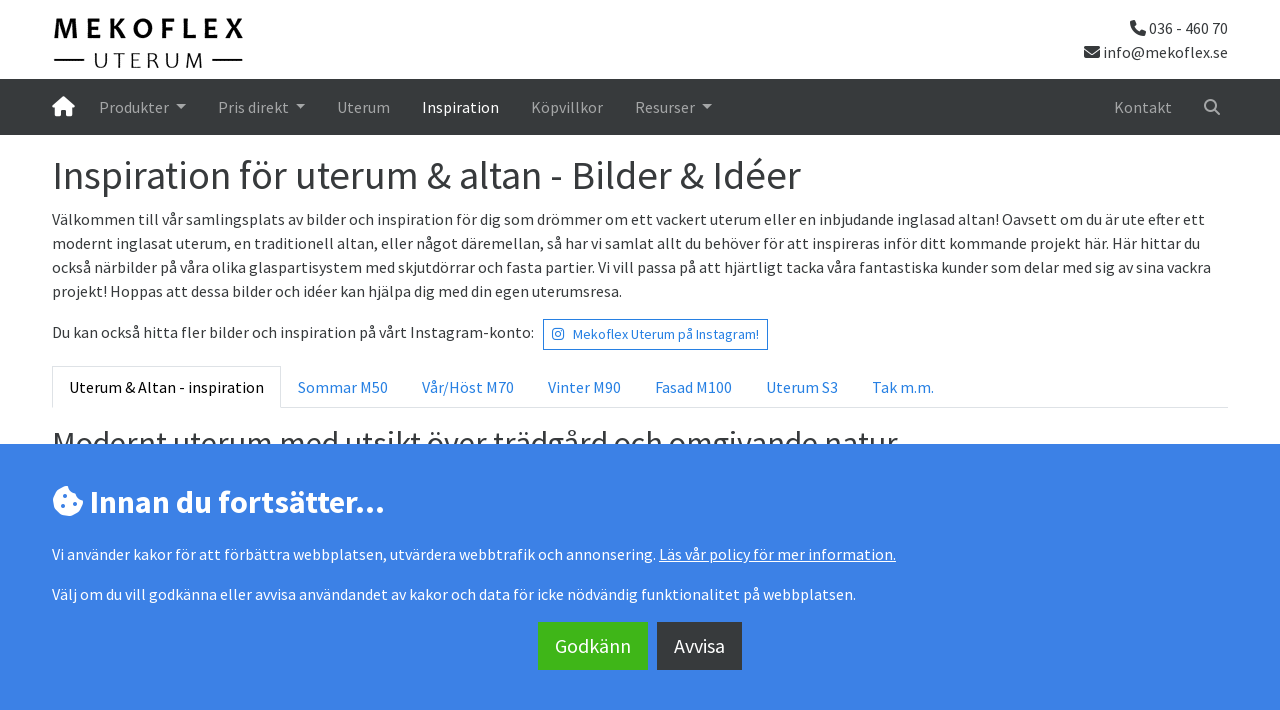

--- FILE ---
content_type: text/html; Charset=UTF-8
request_url: https://www.mekoflex.se/bildarkiv.asp
body_size: 12377
content:

<!DOCTYPE html>
<html lang="sv">
<head>
<meta charset="utf-8">
<TITLE>Inspiration för uterum & altan - Bilder & Idéer | Mekoflex</TITLE>
<META NAME="description" CONTENT="Utforska inspirerande bilder av uterum och inglasade altaner. Här får du idéer till ditt nästa projekt när du ska bygga uterum. Börja din uterumsresa med oss!">
<META NAME="copyright" CONTENT="(C) Copyright Mekoflex AB, Sweden, 2002-2026">	
<META NAME="robots" CONTENT="index,follow">
<META NAME ="revisit-after" CONTENT="7 days">
<meta name="viewport" content="width=device-width, initial-scale=1">

<script type="application/ld+json">
{
    "@context": "https://schema.org",
    "@type": "Organization",
    "name": "Mekoflex Uterum",
    "url": "https://www.mekoflex.se/",
    "logo": "https://www.mekoflex.se/grafik/logo2.png",
    "image": "https://www.mekoflex.se/grafik/m50-uterum-pool-sommar-1024x.jpg",
    "telephone": "+463646070",
    "contactPoint": [
        {
            "@type": "ContactPoint",
            "telephone": "+463646070",
            "contactType": "Kundtjänst",
            "areaServed": "Sverige",
            "email": "info@mekoflex.se"
        }
    ],
    "address": {
        "@type": "PostalAddress",
        "streetAddress": "Elektrikergatan 3",
        "addressLocality": "Habo",
        "postalCode": "56633",
        "addressCountry": "SE"
    },
    "sameAs": [
        "https://www.instagram.com/mekoflex",
        "https://www.facebook.com/mekoflexse",
        "https://www.pinterest.com/mekoflex"
    ]
}
</script>

<script src="https://www.mekoflex.se/js/bootstrap.bundle-5.3.2.min.js"></script>
<script src="https://www.mekoflex.se/js/mekojs-2.3.min.js"></script>
<link rel="stylesheet" href="https://www.mekoflex.se/css/bootstrap-cosmo-5.3.2.min.css" />
<link rel="stylesheet" href="https://www.mekoflex.se/css/fontawesome-all-6.4.2.min.css" />
<link rel="stylesheet" href="https://www.mekoflex.se/css/bootstrap_mekoflex-2.9.min.css" />

<link rel="shortcut icon" href="https://www.mekoflex.se/favicon2.ico" />
<link rel="icon" type="image/png" sizes="16x16" href="https://www.mekoflex.se/favicon-16x16.png" />
<link rel="icon" type="image/png" sizes="32x32" href="https://www.mekoflex.se/favicon-32x32.png" />
<link rel="apple-touch-icon" sizes="180x180" href="https://www.mekoflex.se/favicon-apple-touch-180x180.png">

<link rel="canonical" href="https://www.mekoflex.se/bildarkiv.asp" />


<!-- Global site tag (gtag.js) - Google Analytics -->
<script>
  window.dataLayer = window.dataLayer || [];
  function gtag(){dataLayer.push(arguments);}
  gtag('consent', 'default', {
    'ad_user_data': 'denied',
    'ad_personalization': 'denied',
    'ad_storage': 'denied',
    'analytics_storage': 'denied'
  });
</script>
<script async src="https://www.googletagmanager.com/gtag/js?id=G-T3K17H2TET"></script>
<script>
  window.dataLayer = window.dataLayer || [];
  function gtag(){dataLayer.push(arguments);}
  gtag('js', new Date());
  gtag('config', 'G-T3K17H2TET', { 'anonymize_ip': true, 'page_location':'https://www.mekoflex.se/bildarkiv.asp' });
  gtag('config', 'AW-1069429924');
</script>

</head>
<body>


<header>
    <!-- LOGO -->
    <div class="container-fluid">
        <div class="row pt-3 pb-2">
            <div class="col-sm-4">
                <div class="d-print-none"><a href="https://www.mekoflex.se/"><img src="https://www.mekoflex.se/grafik/logo2.png" alt="Mekoflex Uterum" /></a></div>
                <div class="d-none d-print-block"><img src="https://www.mekoflex.se/grafik/logo2.png" style="height: 45px;" alt="Mekoflex Uterum" /></div>
            </div>
            <div class="col-sm-8 d-none d-sm-block" align="right">
                <i class="fa-solid fa-phone"></i> 036 - 460 70<br />
                <i class="fa-solid fa-envelope"></i> info&#64;mekoflex.se 
            </div>
        </div>
    </div>

    <!-- MENY -->
    <nav class="navbar navbar-expand-lg bg-dark d-print-none" data-bs-theme="dark">
        <div class="container-fluid">
            
            <button class="navbar-toggler" type="button" data-bs-toggle="collapse" data-bs-target="#bs-navbar-collapse-1" aria-controls="bs-navbar-collapse-1" aria-expanded="false" aria-label="Toggla meny">
                <span class="navbar-toggler-icon"></span>
            </button>
            <a class="navbar-brand" href="https://www.mekoflex.se/">
                <i class="fa-solid fa-house" aria-hidden="true"></i>
                <span class="visually-hidden">Hem</span>
            </a>
        
            <div class="collapse navbar-collapse" id="bs-navbar-collapse-1">
                <ul class="navbar-nav me-auto"> <!-- mb-2 mb-lg-0">-->
                    <li class="nav-item dropdown me-3">
                        <a class="nav-link dropdown-toggle " href="#" id="produkterDropdown" role="button" data-bs-toggle="dropdown" aria-expanded="false">
                            Produkter <span class="caret"></span>
                        </a>
                        <ul class="dropdown-menu" aria-labelledby="produkterDropdown">
                            <li><a class="dropdown-item" href="https://www.mekoflex.se/produktinformation.asp">Översikt - Alla produkter</a></li>
                            <li><hr class="dropdown-divider"></li>
                            <li><a class="dropdown-item" href="https://www.mekoflex.se/produkter/glaspartier.asp">Glaspartier - Skjutdörrar & fönster</a></li>
                            <li><a class="dropdown-item" href="https://www.mekoflex.se/produkter/glaspartier/info-sommar-m50.asp">Sommar M50</a></li>
                            <li><a class="dropdown-item" href="https://www.mekoflex.se/produkter/glaspartier/info-var-host-m70.asp">Vår/Höst M70</a></li>
                            <li><a class="dropdown-item" href="https://www.mekoflex.se/produkter/glaspartier/info-vinter-m90.asp">Vinter M90</a></li>
                            <li><a class="dropdown-item" href="https://www.mekoflex.se/produkter/glaspartier/info-panorama-m20.asp">Panorama M20</a></li>
                            <li><a class="dropdown-item" href="https://www.mekoflex.se/produkter/fasadpartier/info-fasad-m100.asp">Fasad M100</a></li>
                            <li><hr class="dropdown-divider"></li>
                            <li><a class="dropdown-item" href="https://www.mekoflex.se/produkter/uterum/info-komplett-uterum-s3.asp">Komplett uterum S3</a></li>
                            <li><hr class="dropdown-divider"></li>
                            <li><a class="dropdown-item" href="https://www.mekoflex.se/produkter/tak/info-kanalplasttak-twinlite.asp">Kanalplasttak TwinLite</a></li>
                        </ul>
                    <li class="nav-item dropdown me-3">
                        <a class="nav-link dropdown-toggle " href="#" id="priserDropdown" role="button" data-bs-toggle="dropdown" aria-expanded="false">
                            Pris direkt <span class="caret"></span>
                        </a>
                        <ul class="dropdown-menu" aria-labelledby="priserDropdown">
                            <li><a class="dropdown-item" href="https://www.mekoflex.se/prismattbestall.asp">Glaspartier - Skjutdörrar & fönster</a></li>
                            <li><a class="dropdown-item" href="https://www.mekoflex.se/priser-komplett-uterum.asp">Kompletta uterum</a></li>
                            <li><a class="dropdown-item" href="https://www.mekoflex.se/prisertak.asp">Kanalplasttak</a></li>
                            <li><hr class="dropdown-divider"></li>
                            <li><a class="dropdown-item" href="https://www.mekoflex.se/prisexempel.asp">Prisexempel - Glaspartier</a></li>
                            <li><a class="dropdown-item" href="https://www.mekoflex.se/prisexempel-komplett-uterum.asp">Prisexempel - Kompletta uterum</a></li>
                        </ul>
                    </li>
                    <li class="nav-item me-3"><a class="nav-link " href="https://www.mekoflex.se/uterum.asp">Uterum</a></li>
                    <li class="nav-item me-3"><a class="nav-link active " href="https://www.mekoflex.se/bildarkiv.asp">Inspiration</a></li>
                    <li class="nav-item me-3"><a class="nav-link " href="https://www.mekoflex.se/kopinfo.asp">Köpvillkor</a></li>
                    <li class="nav-item dropdown me-3">
                        <a class="nav-link dropdown-toggle " href="#" id="resurserDropdown" role="button" data-bs-toggle="dropdown" aria-expanded="false">
                            Resurser <span class="caret"></span>
                        </a>
                        <ul class="dropdown-menu" aria-labelledby="resurserDropdown">
                            <li><a class="dropdown-item" href="https://www.mekoflex.se/manualer.asp">Manualer & ritningar</a></li>    
                            <li><a class="dropdown-item" href="https://www.mekoflex.se/hitta-snickare.asp">Hitta snickare</a></li>    
                            <li><hr class="dropdown-divider"></li>
                            <li><a class="dropdown-item" href="https://www.mekoflex.se/kundomdomen.asp">Kundomdömen</a></li>
                            <li><hr class="dropdown-divider"></li>
                            <li><a class="dropdown-item" href="https://www.mekoflex.se/blogg-artiklar.asp">Kunskap & råd</a></li>
                        </ul>
                    </li>
                </ul>
                <ul class="navbar-nav ms-auto">
                
                    <li class="nav-item me-3"><a class="nav-link " href="https://www.mekoflex.se/kontaktaoss.asp">Kontakt</a></li>
                    <li class="nav-item">
                        <a class="nav-link " href="https://www.mekoflex.se/sokresultat.asp">
                            <i class="fa-solid fa-magnifying-glass"></i>
                            <span class="visually-hidden">Sök</span>
                        </a>
                    </li>
                </ul>
            </div>
        </div>
    </nav>
</header>
<div class="container-fluid">
<!-- SIDAN FÖLJER HÄR -->
    <main role="main">
<h1 class="mt-3">Inspiration för uterum & altan - Bilder & Idéer</h1>
<p>Välkommen till vår samlingsplats av bilder och inspiration för dig som drömmer om ett vackert uterum eller en inbjudande inglasad altan! 
    Oavsett om du är ute efter ett modernt inglasat uterum, en traditionell altan, eller något däremellan, så har vi samlat allt du behöver för att inspireras inför ditt kommande projekt här.
    Här hittar du också närbilder på våra olika glaspartisystem med skjutdörrar och fasta partier.
    Vi vill passa på att hjärtligt tacka våra fantastiska kunder som delar med sig av sina vackra projekt!
    Hoppas att dessa bilder och idéer kan hjälpa dig med din egen uterumsresa.</p>
<p>Du kan också hitta fler bilder och inspiration på vårt Instagram-konto: &nbsp;
    <a class="btn btn-outline-primary btn-sm" href="https://www.instagram.com/mekoflex/" target="_blank"><i class="fa-brands fa-instagram"></i> &nbsp; Mekoflex Uterum på Instagram!</a>
</p>
<ul class="nav nav-tabs mb-3 mt-3">
    <li class="nav-item"><a class="nav-link active" href="https://www.mekoflex.se/bildarkiv.asp">Uterum & Altan - inspiration</a></li>
    <li class="nav-item"><a class="nav-link" href="https://www.mekoflex.se/bilder-sommar-m50.asp">Sommar M50</a></li>
    <li class="nav-item"><a class="nav-link" href="https://www.mekoflex.se/bilder-var-host-m70.asp">Vår/Höst M70</a></li>
    <li class="nav-item"><a class="nav-link" href="https://www.mekoflex.se/bilder-vinter-m90.asp">Vinter M90</a></li>
    <li class="nav-item"><a class="nav-link" href="https://www.mekoflex.se/bilder-fasad-m100.asp">Fasad M100</a></li>
    <li class="nav-item"><a class="nav-link" href="https://www.mekoflex.se/bilder-uterum-s3.asp">Uterum S3</a></li>
    <li class="nav-item"><a class="nav-link" href="https://www.mekoflex.se/bilder-fler.asp">Tak m.m.</a></li>
</ul>

<h2>Modernt uterum med utsikt över trädgård och omgivande natur</h2>
<div class="row mb-3 g-3">

    <div class="col-md-12 col-12 mb-3">
        
        <div class="card">
			<div class="card-body p-0">
				<div class="img-container">
					<img src="https://www.mekoflex.se/grafik/m50-modernt-uterum-svarta-glaspartier-ar32-1200x.jpg"  style="width: 100%; max-height: 800px; min-height: 400px; object-fit: cover; object-position: center;" alt="Inspirerande elegant uterum med höga svarta skjutdörrar för härlig utsikt över trädgården. | Sommar M50 glaspartier | Mekoflex Uterum" loading="lazy">

					<img src="https://www.mekoflex.se/grafik/m50logo.png" class="img-fluid img-pos-top-right" style="height: 100px;" alt="Sommar M50 glaspartier logo | Mekoflex Uterum"/>

				</div>
			</div>

			<div class="card-footer" style="min-height: 80px;">
				<p>Inspirerande elegant uterum med höga svarta skjutdörrar för härlig utsikt över trädgården.</p>
			</div>

		</div>
    </div>  

</div>
<div class="row mb-3 g-3">

    <div class="col-md-6 col-12 mb-3">
        
        <div class="card">
			<div class="card-body p-0">
				<div class="img-container">
					<img src="https://www.mekoflex.se/grafik/m50-svarta-hoga-skjutdorrar-ar43-1200x.jpg"  style="width: 100%; max-height: 400px; min-height: 400px; object-fit: cover; object-position: center;" alt="Höga skjutdörrar ger rejält med ljusinsläpp i uterummet. | Sommar M50 glaspartier | Mekoflex Uterum" loading="lazy">

					<img src="https://www.mekoflex.se/grafik/m50logo.png" class="img-fluid img-pos-top-right" style="height: 80px;" alt="Sommar M50 glaspartier logo | Mekoflex Uterum"/>

				</div>
			</div>

			<div class="card-footer" style="min-height: 80px;">
				<p>Höga skjutdörrar ger rejält med ljusinsläpp i uterummet.</p>
			</div>

		</div>
    </div>  

    <div class="col-md-6 col-12 mb-3">
        
        <div class="card">
			<div class="card-body p-0">
				<div class="img-container">
					<img src="https://www.mekoflex.se/grafik/m50-svart-uterum-skogsbryn-ar43-1200x.jpg"  style="width: 100%; max-height: 400px; min-height: 400px; object-fit: cover; object-position: center;" alt="Det stilfulla uterummet med stora glaspartier, omgivet av ett öppet trädäck och grönskande trädgård, är perfekt för både lek och avkoppling. | Sommar M50 glaspartier | Mekoflex Uterum" loading="lazy">

					<img src="https://www.mekoflex.se/grafik/m50logo.png" class="img-fluid img-pos-top-right" style="height: 80px;" alt="Sommar M50 glaspartier logo | Mekoflex Uterum"/>

				</div>
			</div>

			<div class="card-footer" style="min-height: 80px;">
				<p>Det stilfulla uterummet med stora glaspartier, omgivet av ett öppet trädäck och grönskande trädgård, är perfekt för både lek och avkoppling.</p>
			</div>

		</div>
    </div>  

</div>

<p><a class="btn btn-primary" href="https://www.mekoflex.se/produkter/glaspartier/info-sommar-m50.asp">Läs mer om Sommar M50 glaspartier</a></p>

<p><b>Fler bilder sökes!</b> Har du byggt ett uterum med våra glaspartier? Om du vill dela med dig och inspirera fler människor till att bygga uterum 
    så tar vi tacksamt emot dina bilder. Mejla gärna dina bilder till: <b>bilder&#64;mekoflex.se</b></p>

<h2>Ett härligt uterum att umgås i</h2>
<div class="row mb-3 g-3">

    <div class="col-md-12 col-12 mb-3">
        
        <div class="card">
			<div class="card-body p-0">
				<div class="img-container">
					<img src="https://www.mekoflex.se/grafik/m70-jn-skjutdorrar-sida-ar32-1200x.jpg"  style="width: 100%; max-height: 800px; min-height: 400px; object-fit: cover; object-position: center;" alt="Härligt uterum med pulpettak med Vår/Höst M70 måttanpassade skjutdörrar och mallskuret gavelspetsfönster | Vår/Höst M70 glaspartier | Mekoflex Uterum" loading="lazy">

					<img src="https://www.mekoflex.se/grafik/m70logo.png" class="img-fluid img-pos-top-right" style="height: 100px;" alt="Vår/Höst M70 glaspartier logo | Mekoflex Uterum"/>

				</div>
			</div>

			<div class="card-footer" style="min-height: 80px;">
				<p>Ett härligt uterum med Vår/Höst M70 skjutdörrar och gavelspetsfönster. Uterummet står på en gjuten betongplatta med klinker på. Isolertaket med kanalplast ökar ljusinsläppet i uterummet.</p>
			</div>

		</div>
    </div>  

    <div class="col-md-4 col-12 mb-3">
        
        <div class="card">
			<div class="card-body p-0">
				<div class="img-container">
					<img src="https://www.mekoflex.se/grafik/m70-jn-uterum-pulpet-ar32-1200x.jpg"  style="width: 100%; max-height: 300px; min-height: 300px; object-fit: cover; object-position: center;" alt="Uterum med Vår/Höst M70 måttanpassade skjutpartier som släpper in ordentligt med ljus. | Vår/Höst M70 glaspartier | Mekoflex Uterum" loading="lazy">

					<img src="https://www.mekoflex.se/grafik/m70logo.png" class="img-fluid img-pos-top-right" style="height: 60px;" alt="Vår/Höst M70 glaspartier logo | Mekoflex Uterum"/>

				</div>
			</div>

			<div class="card-footer" style="min-height: 80px;">
				<p>Generösa glaspartier släpper in ordentligt med ljus.</p>
			</div>

		</div>
    </div>  

    <div class="col-md-4 col-12 mb-3">
        
        <div class="card">
			<div class="card-body p-0">
				<div class="img-container">
					<img src="https://www.mekoflex.se/grafik/uterum1705_3.jpg"  style="width: 100%; max-height: 300px; min-height: 300px; object-fit: cover; object-position: center;" alt="Vår/Höst M70 skjutdörrar sett inifrån uterummet med utsikt över trädgården och barn som leker. | Vår/Höst M70 glaspartier | Mekoflex Uterum" loading="lazy">

					<img src="https://www.mekoflex.se/grafik/m70logo.png" class="img-fluid img-pos-top-right" style="height: 60px;" alt="Vår/Höst M70 glaspartier logo | Mekoflex Uterum"/>

				</div>
			</div>

			<div class="card-footer" style="min-height: 80px;">
				<p>Inifrån uterummet kan du ha uppsikt över barnen som leker i trädgården - ute och inne samtidigt :)</p>
			</div>

		</div>
    </div>  

    <div class="col-md-4 col-12 mb-3">
        
        <div class="card">
			<div class="card-body p-0">
				<div class="img-container">
					<img src="https://www.mekoflex.se/grafik/uterum1705_7.jpg"  style="width: 100%; max-height: 300px; min-height: 300px; object-fit: cover; object-position: center;" alt="Uterum med flera Vår/Höst M70 skjutpartier med skjutdörrar samt isolertak | Vår/Höst M70 glaspartier | Mekoflex Uterum" loading="lazy">

					<img src="https://www.mekoflex.se/grafik/m70logo.png" class="img-fluid img-pos-top-right" style="height: 60px;" alt="Vår/Höst M70 glaspartier logo | Mekoflex Uterum"/>

				</div>
			</div>

			<div class="card-footer" style="min-height: 80px;">
				<p>Uterummet blir också den självklara platsen för långbordet när det dukas till fest.</p>
			</div>

		</div>
    </div>  

</div>

<p><a class="btn btn-primary" href="https://www.mekoflex.se/produkter/glaspartier/info-var-host-m70.asp">Läs mer om Vår/Höst M70 glaspartier</a></p>

<h2>Uterum för både sommar och vinter</h2>
<div class="row mb-3 g-3">

    <div class="col-md-12 col-12 mb-3">
        
        <div class="card">
			<div class="card-body p-0">
				<div class="img-container">
					<img src="https://www.mekoflex.se/grafik/m90-uterum-skjutdorrar-pool-1200x.jpg"  style="width: 100%; max-height: 800px; min-height: 400px; object-fit: cover; object-position: center;" alt="Elegant inglasat uterum med svarta Vinter M90 skjutdörrar, som harmoniskt ansluter till en ljus tegelvilla beläget bredvid en inbjudande pool | Vinter M90 glaspartier | Mekoflex Uterum" loading="lazy">

					<img src="https://www.mekoflex.se/grafik/m90logo.png" class="img-fluid img-pos-top-right" style="height: 100px;" alt="Vinter M90 glaspartier logo | Mekoflex Uterum"/>

				</div>
			</div>

			<div class="card-footer" style="min-height: 80px;">
				<p>Vinter M90 skjutdörrar med 2-glas isolerglas och bruten köldbrygga gör att du kan använda uterummet året runt. På sommaren såväl som vintern.</p>
			</div>

		</div>
    </div>  

    <div class="col-md-6 col-12 mb-3">
        
        <div class="card">
			<div class="card-body p-0">
				<div class="img-container">
					<img src="https://www.mekoflex.se/grafik/m90-skjutpartier-regn-1000x.jpg"  style="width: 100%; max-height: 400px; min-height: 400px; object-fit: cover; object-position: center;" alt="Ett modernt uterum, framhävd av Vinter M90 glaspartier som ger en panoramautsikt över den omgivande naturen. Villan med träfasad har stora fönsterytor för att skapa en naturnära känsla. Den gröna, välskötta gräsmattan framför huset kompletterar den naturliga omgivningen och skapar en fridfull atmosfär. | Vinter M90 glaspartier | Mekoflex Uterum" loading="lazy">

					<img src="https://www.mekoflex.se/grafik/m90logo.png" class="img-fluid img-pos-top-right" style="height: 80px;" alt="Vinter M90 glaspartier logo | Mekoflex Uterum"/>

				</div>
			</div>

			<div class="card-footer" style="min-height: 80px;">
				<p>Stora Vinter M90 skjutdörrar ger panoramautsikt och skyddar mot regn på sommaren och snö på vintern.</p>
			</div>

		</div>
    </div>  

    <div class="col-md-6 col-12 mb-3">
        
        <div class="card">
			<div class="card-body p-0">
				<div class="img-container">
					<img src="https://www.mekoflex.se/grafik/m90_8068_1920x.jpg"  style="width: 100%; max-height: 400px; min-height: 400px; object-fit: cover; object-position: center;" alt="Uterum med vita Vinter M90 glaspartier, integrerat med en flerfamiljsfastighet, omgivet av stenläggning och dekorativa krukväxter i en urban miljö. | Vinter M90 glaspartier | Mekoflex Uterum" loading="lazy">

					<img src="https://www.mekoflex.se/grafik/m90logo.png" class="img-fluid img-pos-top-right" style="height: 80px;" alt="Vinter M90 glaspartier logo | Mekoflex Uterum"/>

				</div>
			</div>

			<div class="card-footer" style="min-height: 80px;">
				<p>Vinter M90 kan användas till både uterum och balkonger till flerfamiljshus för att skapa ett välisolerat och skyddat utrymme som kan nyttjas även under kalla månader på året.</p>
			</div>

		</div>
    </div>  

</div>

<p><a class="btn btn-primary" href="https://www.mekoflex.se/produkter/glaspartier/info-vinter-m90.asp">Läs mer om Vinter M90 glaspartier</a></p>

<h2>Uterum med glaspartier i vacker ockragul ton</h2>
<div class="row mb-3 g-3">

    <div class="col-md-12 col-12 mb-3">
        
        <div class="card">
			<div class="card-body p-0">
				<div class="img-container">
					<img src="https://www.mekoflex.se/grafik/m70-hc-pittoreskt-uterum-ockra-ar32-1200x.jpg"  style="width: 100%; max-height: 800px; min-height: 400px; object-fit: cover; object-position: center;" alt="Vackert uterum med skjutfönster i ockragult (RAL 1024) som går i harmoni med den klassiska röda fasaden och skapar en varm, inbjudande entré mot trädgården.<br>Fotograf Hanna Ämterlind. | Vår/Höst M70 glaspartier | Mekoflex Uterum" loading="lazy">

					<img src="https://www.mekoflex.se/grafik/m70logo.png" class="img-fluid img-pos-top-right" style="height: 100px;" alt="Vår/Höst M70 glaspartier logo | Mekoflex Uterum"/>

				</div>
			</div>

			<div class="card-footer" style="min-height: 80px;">
				<p>Vackert uterum med skjutfönster i ockragult (RAL 1024) som går i harmoni med den klassiska röda fasaden och skapar en varm, inbjudande entré mot trädgården.<br>Fotograf Hanna Ämterlind.</p>
			</div>

		</div>
    </div>  

    <div class="col-md-4 col-12 mb-3">
        
        <div class="card">
			<div class="card-body p-0">
				<div class="img-container">
					<img src="https://www.mekoflex.se/grafik/m70-hc-fast-fonster-ar43-1000x.jpg"  style="width: 100%; max-height: 300px; min-height: 300px; object-fit: cover; object-position: center;" alt="Charmigt fast fönster med spröjs och blomlådor skapar en varm och hemtrevlig fasad.<br>Fotograf Hanna Ämterlind. | Vår/Höst M70 glaspartier | Mekoflex Uterum" loading="lazy">

					<img src="https://www.mekoflex.se/grafik/m70logo.png" class="img-fluid img-pos-top-right" style="height: 60px;" alt="Vår/Höst M70 glaspartier logo | Mekoflex Uterum"/>

				</div>
			</div>

			<div class="card-footer" style="min-height: 80px;">
				<p>Charmigt fast fönster med spröjs och blomlådor skapar en varm och hemtrevlig fasad.<br>Fotograf Hanna Ämterlind.</p>
			</div>

		</div>
    </div>  

    <div class="col-md-4 col-12 mb-3">
        
        <div class="card">
			<div class="card-body p-0">
				<div class="img-container">
					<img src="https://www.mekoflex.se/grafik/m70-hc-skjutfonster-utsikt-ar32-1200x.jpg"  style="width: 100%; max-height: 300px; min-height: 300px; object-fit: cover; object-position: center;" alt="Inbjudande utsikt från uterummet där fönsterpartierna ramar in den frodiga trädgården.<br>Fotograf Hanna Ämterlind. | Vår/Höst M70 glaspartier | Mekoflex Uterum" loading="lazy">

					<img src="https://www.mekoflex.se/grafik/m70logo.png" class="img-fluid img-pos-top-right" style="height: 60px;" alt="Vår/Höst M70 glaspartier logo | Mekoflex Uterum"/>

				</div>
			</div>

			<div class="card-footer" style="min-height: 80px;">
				<p>Inbjudande utsikt från uterummet där fönsterpartierna ramar in den frodiga trädgården.<br>Fotograf Hanna Ämterlind.</p>
			</div>

		</div>
    </div>  

    <div class="col-md-4 col-12 mb-3">
        
        <div class="card">
			<div class="card-body p-0">
				<div class="img-container">
					<img src="https://www.mekoflex.se/grafik/m70-hc-skjutfonster-narbild2-ar43-1000x.jpg"  style="width: 100%; max-height: 300px; min-height: 300px; object-fit: cover; object-position: center;" alt="Närbild på Vår/Höst M70 skjutfönster i den vackra gula nyansen.<br>Fotograf Hanna Ämterlind. | Vår/Höst M70 glaspartier | Mekoflex Uterum" loading="lazy">

					<img src="https://www.mekoflex.se/grafik/m70logo.png" class="img-fluid img-pos-top-right" style="height: 60px;" alt="Vår/Höst M70 glaspartier logo | Mekoflex Uterum"/>

				</div>
			</div>

			<div class="card-footer" style="min-height: 80px;">
				<p>Närbild på Vår/Höst M70 skjutfönster i den vackra gula nyansen.<br>Fotograf Hanna Ämterlind.</p>
			</div>

		</div>
    </div>  

</div>

<p>Stort tack till fotograf Hanna Ämterlind (@amterlindfoto, Instagram) för de vackra bilderna!</p>


<p>Våra glaspartier och uterum går att beställa i <a href="https://www.mekoflex.se/produkter/glaspartier/ral-farger.asp">valfri RAL-färg</a>.</p>

<h2>Fasadpartier för huset</h2>
<div class="row mb-3 g-3">

    <div class="col-md-12 col-12 mb-3">
        
        <div class="card">
			<div class="card-body p-0">
				<div class="img-container">
					<img src="https://www.mekoflex.se/grafik/m100_23666_1920x.jpg"  style="width: 100%; max-height: 800px; min-height: 400px; object-fit: cover; object-position: center;" alt="Fasad M100 skjutdörrar i antracitgrå färg öppnar upp fasaden på bostaden | Fasad M100 fasadpartier | Mekoflex Uterum" loading="lazy">

					<img src="https://www.mekoflex.se/grafik/m100logo.png" class="img-fluid img-pos-top-right" style="height: 100px;" alt="Fasad M100 fasadpartier logo | Mekoflex Uterum"/>

				</div>
			</div>

			<div class="card-footer" style="min-height: 80px;">
				<p>Fasad M100 skjutdörrar öppnar upp fasaden på huset och skapar kontakt mellan hem och trädgård.</p>
			</div>

		</div>
    </div>  

    <div class="col-md-6 col-12 mb-3">
        
        <div class="card">
			<div class="card-body p-0">
				<div class="img-container">
					<img src="https://www.mekoflex.se/grafik/m100-35654-skjutdorrar-inomhus-tradgard-1024x.jpg"  style="width: 100%; max-height: 400px; min-height: 400px; object-fit: cover; object-position: center;" alt="Med fasadpartier kopplar du ihop ditt hem med trädgården utanför. Stor Fasad M100 fast glasvägg tillsammans med Fasad M100 skjutdörrar | Fasad M100 fasadpartier | Mekoflex Uterum" loading="lazy">

					<img src="https://www.mekoflex.se/grafik/m100logo.png" class="img-fluid img-pos-top-right" style="height: 80px;" alt="Fasad M100 fasadpartier logo | Mekoflex Uterum"/>

				</div>
			</div>

			<div class="card-footer" style="min-height: 80px;">
				<p>Med fasadpartier kopplar du ihop ditt hem med trädgården utanför. Stor Fasad M100 fast glasvägg tillsammans med Fasad M100 skjutdörrar</p>
			</div>

		</div>
    </div>  

    <div class="col-md-6 col-12 mb-3">
        
        <div class="card">
			<div class="card-body p-0">
				<div class="img-container">
					<img src="https://www.mekoflex.se/grafik/m100-ln-skjutdorrar-inomhus-vinter-1024x.jpg"  style="width: 100%; max-height: 400px; min-height: 400px; object-fit: cover; object-position: center;" alt="Mysig tillbyggnad av huset mitt i vintern. Gnistrande kallt utanför Fasad M100 skjutdörrarna. | Fasad M100 fasadpartier | Mekoflex Uterum" loading="lazy">

					<img src="https://www.mekoflex.se/grafik/m100logo.png" class="img-fluid img-pos-top-right" style="height: 80px;" alt="Fasad M100 fasadpartier logo | Mekoflex Uterum"/>

				</div>
			</div>

			<div class="card-footer" style="min-height: 80px;">
				<p>Mysig tillbyggnad av huset mitt i vintern. Gnistrande kallt utanför Fasad M100 skjutdörrarna.</p>
			</div>

		</div>
    </div>  

</div>

<p><a class="btn btn-primary" href="https://www.mekoflex.se/produkter/fasadpartier/info-fasad-m100.asp">Läs mer om Fasad M100 glaspartier</a></p>

<h2>Fantastisk miljö med uterum, trädäck & pool</h2>
<div class="row mb-3 g-3">

    <div class="col-md-12 col-12 mb-3">
        
        <div class="card">
			<div class="card-body p-0">
				<div class="img-container">
					<img src="https://www.mekoflex.se/grafik/m50-uterum-pool-sommar-1024x.jpg"  style="width: 100%; max-height: 800px; min-height: 400px; object-fit: cover; object-position: center;" alt="Stilrent uterum med stora svarta glaspartier alldeles intill poolen. Helheten med uterum, pool, trädäck och solstolar skapar en härlig atmosfär för avslappnade sommardagar. | Sommar M50 glaspartier | Mekoflex Uterum" loading="lazy">

					<img src="https://www.mekoflex.se/grafik/m50logo.png" class="img-fluid img-pos-top-right" style="height: 100px;" alt="Sommar M50 glaspartier logo | Mekoflex Uterum"/>

				</div>
			</div>

			<div class="card-footer" style="min-height: 80px;">
				<p>Stilrent uterum med stora svarta glaspartier alldeles intill poolen. Helheten med uterum, pool, trädäck och solstolar skapar en härlig atmosfär för avslappnade sommardagar.</p>
			</div>

		</div>
    </div>  

    <div class="col-md-12 col-12 mb-3">
        
        <div class="card">
			<div class="card-body p-0">
				<div class="img-container">
					<img src="https://www.mekoflex.se/grafik/m50-uterum-gavel-pool-svart-1024x.jpg"  style="width: 100%; max-height: 800px; min-height: 400px; object-fit: cover; object-position: center;" alt="Höga skjutdörrspartier (2,2 m) på detta fina uterum suddar ut gränsen mellan att vara inne och ute. Möbler och inredning står väl skyddade i uterummet om regnet kommer. | Sommar M50 glaspartier | Mekoflex Uterum" loading="lazy">

					<img src="https://www.mekoflex.se/grafik/m50logo.png" class="img-fluid img-pos-top-right" style="height: 100px;" alt="Sommar M50 glaspartier logo | Mekoflex Uterum"/>

				</div>
			</div>

			<div class="card-footer" style="min-height: 80px;">
				<p>Höga skjutdörrspartier (2,2 m) på detta fina uterum suddar ut gränsen mellan att vara inne och ute. Möbler och inredning står väl skyddade i uterummet om regnet kommer.</p>
			</div>

		</div>
    </div>  

</div>

<h2>Uterum med panorama-utsikt</h2>
<div class="row mb-3 g-3">

    <div class="col-md-6 col-12 mb-3">
        
        <div class="card">
			<div class="card-body p-0">
				<div class="img-container">
					<img src="https://www.mekoflex.se/grafik/m20-uterum-tradgard-ar43-1000x.jpg"  style="width: 100%; max-height: 400px; min-height: 400px; object-fit: cover; object-position: center;" alt="Modernt uterum med eleganta Panorama M20 glaspartier som skapar en ljus och öppen känsla mellan uterum och trädgård. | Panorama M20 glaspartier | Mekoflex Uterum" loading="lazy">

					<img src="https://www.mekoflex.se/grafik/m20logo.png" class="img-fluid img-pos-top-right" style="height: 80px;" alt="Panorama M20 glaspartier logo | Mekoflex Uterum"/>

				</div>
			</div>

			<div class="card-footer" style="min-height: 80px;">
				<p>Modernt uterum med eleganta Panorama M20 glaspartier som skapar en ljus och öppen känsla mellan uterum och trädgård.</p>
			</div>

		</div>
    </div>  

    <div class="col-md-6 col-12 mb-3">
        
        <div class="card">
			<div class="card-body p-0">
				<div class="img-container">
					<img src="https://www.mekoflex.se/grafik/m20-ramlost-5-delad-skjutdorrar-ar43-1000x.jpg"  style="width: 100%; max-height: 400px; min-height: 400px; object-fit: cover; object-position: center;" alt="Här syns uterummet med ett Panorama M20 glasparti med 5 skjutdörrar, designat för att ge en extra bred öppning och fullt fokus på utsikten. | Panorama M20 glaspartier | Mekoflex Uterum" loading="lazy">

					<img src="https://www.mekoflex.se/grafik/m20logo.png" class="img-fluid img-pos-top-right" style="height: 80px;" alt="Panorama M20 glaspartier logo | Mekoflex Uterum"/>

				</div>
			</div>

			<div class="card-footer" style="min-height: 80px;">
				<p>Här syns uterummet med ett Panorama M20 glasparti med 5 skjutdörrar, designat för att ge en extra bred öppning och fullt fokus på utsikten.</p>
			</div>

		</div>
    </div>  

</div>

<p><a class="btn btn-primary" href="https://www.mekoflex.se/produkter/glaspartier/info-panorama-m20.asp">Läs mer om Panorama M20 glaspartier</a></p>

<h2>Charmigt uterum i faluröd färg</h2>
<div class="row mb-3 g-3">

    <div class="col-md-6 col-12 mb-3">
        
        <div class="card">
			<div class="card-body p-0">
				<div class="img-container">
					<img src="https://www.mekoflex.se/grafik/m50-falurott-uterum-havsutsikt-900x.jpg"  style="width: 100%; max-height: 400px; min-height: 400px; object-fit: cover; object-position: center;" alt="Ett inbjudande uterum med faluröda skjutdörrar, varmt ljus från en takkrona och en dukad middagsplats, omgivet av skärgårdsnatur med en bedårande havsutsikt i skymningen. | Sommar M50 glaspartier | Mekoflex Uterum" loading="lazy">

					<img src="https://www.mekoflex.se/grafik/m50logo.png" class="img-fluid img-pos-top-right" style="height: 80px;" alt="Sommar M50 glaspartier logo | Mekoflex Uterum"/>

				</div>
			</div>

			<div class="card-footer" style="min-height: 80px;">
				<p>Mysigt falurött uterum med skjutdörrar omgivet av skärgårdsnatur med en bedårande havsutsikt i skymningen.</p>
			</div>

		</div>
    </div>  

    <div class="col-md-6 col-12 mb-3">
        
        <div class="card">
			<div class="card-body p-0">
				<div class="img-container">
					<img src="https://www.mekoflex.se/grafik/m50-falurott-uterum-terass-900x.jpg"  style="width: 100%; max-height: 400px; min-height: 400px; object-fit: cover; object-position: center;" alt="Ett charmigt falurött uterum med med skjutdörrar i glas som kan öppnas åt alla håll, vilket skapar en öppen och välkomnande känsla, beläget på en klippa med naturligt landskap och en grön dörr som öppnar mot en traditionell svensk trädgård. | Sommar M50 glaspartier | Mekoflex Uterum" loading="lazy">

					<img src="https://www.mekoflex.se/grafik/m50logo.png" class="img-fluid img-pos-top-right" style="height: 80px;" alt="Sommar M50 glaspartier logo | Mekoflex Uterum"/>

				</div>
			</div>

			<div class="card-footer" style="min-height: 80px;">
				<p>Skjutdörrarna kan öppnas upp i alla riktningar, vilket skapar en öppen och välkomnande känsla. Skjutdörrarna är 2,2 meter höga och lackerade i färgen RAL 3009.</p>
			</div>

		</div>
    </div>  

</div>

<h2>Häftigt uterum med högt i tak</h2>
<div class="row mb-3 g-3">

    <div class="col-md-12 col-12 mb-3">
        
        <div class="card">
			<div class="card-body p-0">
				<div class="img-container">
					<img src="https://www.mekoflex.se/grafik/m50-skjutdorrar-gavelspetsfonster-1024x.jpg"  style="width: 100%; max-height: 800px; min-height: 400px; object-fit: cover; object-position: center;" alt="Häftigt uterum med två stycken Sommar M50 skjutpartier med fyra skjutdörrar vardera gör att uterummet kan öppnas upp rejält. | Sommar M50 glaspartier | Mekoflex Uterum" loading="lazy">

					<img src="https://www.mekoflex.se/grafik/m50logo.png" class="img-fluid img-pos-top-right" style="height: 100px;" alt="Sommar M50 glaspartier logo | Mekoflex Uterum"/>

				</div>
			</div>

			<div class="card-footer" style="min-height: 80px;">
				<p>Häftigt uterum med två stycken Sommar M50 skjutpartier med fyra skjutdörrar vardera gör att uterummet kan öppnas upp rejält.</p>
			</div>

		</div>
    </div>  

    <div class="col-md-6 col-12 mb-3">
        
        <div class="card">
			<div class="card-body p-0">
				<div class="img-container">
					<img src="https://www.mekoflex.se/grafik/m50_200830_1920x.jpg"  style="width: 100%; max-height: 400px; min-height: 400px; object-fit: cover; object-position: center;" alt="Uterum med gott om takhöjd byggt med Sommar M50 skjutdörrar och Sommar M50 gavelspetsfönster för maximalt ljusinsläpp. | Sommar M50 glaspartier | Mekoflex Uterum" loading="lazy">

					<img src="https://www.mekoflex.se/grafik/m50logo.png" class="img-fluid img-pos-top-right" style="height: 80px;" alt="Sommar M50 glaspartier logo | Mekoflex Uterum"/>

				</div>
			</div>

			<div class="card-footer" style="min-height: 80px;">
				<p>Uterum med gott om takhöjd byggt med Sommar M50 skjutdörrar och Sommar M50 gavelspetsfönster för maximalt ljusinsläpp.</p>
			</div>

		</div>
    </div>  

    <div class="col-md-6 col-12 mb-3">
        
        <div class="card">
			<div class="card-body p-0">
				<div class="img-container">
					<img src="https://www.mekoflex.se/grafik/m50-skjutparti-flera-gavelspetsfonster-1024x.jpg"  style="width: 100%; max-height: 400px; min-height: 400px; object-fit: cover; object-position: center;" alt="Flera måttanpassade Sommar M50 gavelspetsfönster monterade efter varandra bildar tillsammant ett stort fönster i detta inglasade uterum. | Sommar M50 glaspartier | Mekoflex Uterum" loading="lazy">

					<img src="https://www.mekoflex.se/grafik/m50logo.png" class="img-fluid img-pos-top-right" style="height: 80px;" alt="Sommar M50 glaspartier logo | Mekoflex Uterum"/>

				</div>
			</div>

			<div class="card-footer" style="min-height: 80px;">
				<p>Flera måttanpassade Sommar M50 gavelspetsfönster monterade efter varandra bildar tillsammant ett stort fönster i detta inglasade uterum.</p>
			</div>

		</div>
    </div>  

</div>

<h2>Inglasat uterum i lantlig miljö nära skogen</h2>
<div class="row mb-3 g-3">

    <div class="col-md-12 col-12 mb-3">
        
        <div class="card">
			<div class="card-body p-0">
				<div class="img-container">
					<img src="https://www.mekoflex.se/grafik/m70-ln-uterum-lantligt-1024x.jpg"  style="width: 100%; max-height: 800px; min-height: 400px; object-fit: cover; object-position: center;" alt="Uterum med pulpettak och brutet hörn med skogen inpå husknuten. Vår/Höst M70 skjutdörrar och Vår/Höst M70 fast glasvägg. | Vår/Höst M70 glaspartier | Mekoflex Uterum" loading="lazy">

					<img src="https://www.mekoflex.se/grafik/m70logo.png" class="img-fluid img-pos-top-right" style="height: 100px;" alt="Vår/Höst M70 glaspartier logo | Mekoflex Uterum"/>

				</div>
			</div>

			<div class="card-footer" style="min-height: 80px;">
				<p>Uterum med pulpettak och brutet hörn med skogen inpå husknuten. Vår/Höst M70 skjutdörrar och Vår/Höst M70 fast glasvägg.</p>
			</div>

		</div>
    </div>  

    <div class="col-md-4 col-12 mb-3">
        
        <div class="card">
			<div class="card-body p-0">
				<div class="img-container">
					<img src="https://www.mekoflex.se/grafik/m70-ln-sjkutdorr-skog-soffa-1024x.jpg"  style="width: 100%; max-height: 300px; min-height: 300px; object-fit: cover; object-position: center;" alt="Stora Vår/Höst M70 skjutdörrar gör att du kommer närmre naturen fastän du sitter bekvämt i soffan inomhus. | Vår/Höst M70 glaspartier | Mekoflex Uterum" loading="lazy">

					<img src="https://www.mekoflex.se/grafik/m70logo.png" class="img-fluid img-pos-top-right" style="height: 60px;" alt="Vår/Höst M70 glaspartier logo | Mekoflex Uterum"/>

				</div>
			</div>

			<div class="card-footer" style="min-height: 80px;">
				<p>Stora Vår/Höst M70 skjutdörrar gör att du kommer närmre naturen fastän du sitter bekvämt i soffan inomhus.</p>
			</div>

		</div>
    </div>  

    <div class="col-md-4 col-12 mb-3">
        
        <div class="card">
			<div class="card-body p-0">
				<div class="img-container">
					<img src="https://www.mekoflex.se/grafik/m70-ln-fast-glasvagg-golvljusstake-1024x.jpg"  style="width: 100%; max-height: 300px; min-height: 300px; object-fit: cover; object-position: center;" alt="Brutet hörn med Vår/Höst M70 fast glasvägg ända ned till golvnivå. Du är inne och ute samtidigt. | Vår/Höst M70 glaspartier | Mekoflex Uterum" loading="lazy">

					<img src="https://www.mekoflex.se/grafik/m70logo.png" class="img-fluid img-pos-top-right" style="height: 60px;" alt="Vår/Höst M70 glaspartier logo | Mekoflex Uterum"/>

				</div>
			</div>

			<div class="card-footer" style="min-height: 80px;">
				<p>Brutet hörn med Vår/Höst M70 fast glasvägg ända ned till golvnivå. Du är inne och ute samtidigt.</p>
			</div>

		</div>
    </div>  

    <div class="col-md-4 col-12 mb-3">
        
        <div class="card">
			<div class="card-body p-0">
				<div class="img-container">
					<img src="https://www.mekoflex.se/grafik/m70-ln-uterum-brutet-horn-lantligt-1024x.jpg"  style="width: 100%; max-height: 300px; min-height: 300px; object-fit: cover; object-position: center;" alt="Vår/Höst M70 fasta partier kombinerat med Vår/Höst M70 skjutdörrar med skogen alldeles inpå. | Vår/Höst M70 glaspartier | Mekoflex Uterum" loading="lazy">

					<img src="https://www.mekoflex.se/grafik/m70logo.png" class="img-fluid img-pos-top-right" style="height: 60px;" alt="Vår/Höst M70 glaspartier logo | Mekoflex Uterum"/>

				</div>
			</div>

			<div class="card-footer" style="min-height: 80px;">
				<p>Vår/Höst M70 fasta partier kombinerat med Vår/Höst M70 skjutdörrar med skogen alldeles inpå.</p>
			</div>

		</div>
    </div>  

</div>



<h2>Inglasat uterum i skymningen</h2>
<div class="row mb-3 g-3">

    <div class="col-md-12 col-12 mb-3">
        
        <div class="card">
			<div class="card-body p-0">
				<div class="img-container">
					<img src="https://www.mekoflex.se/grafik/m50-uterum-pool-svart-1024x.jpg"  style="width: 100%; max-height: 800px; min-height: 400px; object-fit: cover; object-position: center;" alt="Fasadmonterat inglasat uterum i helsvart med höga måttanpassade Sommar M50 skjutdörrar skapar rymd. Ser fint ut i skymningen! | Sommar M50 glaspartier | Mekoflex Uterum" loading="lazy">

					<img src="https://www.mekoflex.se/grafik/m50logo.png" class="img-fluid img-pos-top-right" style="height: 100px;" alt="Sommar M50 glaspartier logo | Mekoflex Uterum"/>

				</div>
			</div>

			<div class="card-footer" style="min-height: 80px;">
				<p>Fasadmonterat inglasat uterum i helsvart med höga måttanpassade Sommar M50 skjutdörrar skapar rymd. Ser fint ut i skymningen!</p>
			</div>

		</div>
    </div>  

</div>

<h2>Inglasad altan tillsammans med en prunkande trädgård</h2>
<div class="row mb-3 g-3">

    <div class="col-md-6 col-12 mb-3">
        
        <div class="card">
			<div class="card-body p-0">
				<div class="img-container">
					<img src="https://www.mekoflex.se/grafik/m70-gn-uterum-skjutdorrar-svart-1024x.jpg"  style="width: 100%; max-height: 400px; min-height: 400px; object-fit: cover; object-position: center;" alt="Inglasad altan med sadeltak och Vår/Höst M70 skjutdörrar och gavelspetsfönster i svart färg matchar fint med resten av huset. | Vår/Höst M70 glaspartier | Mekoflex Uterum" loading="lazy">

					<img src="https://www.mekoflex.se/grafik/m70logo.png" class="img-fluid img-pos-top-right" style="height: 80px;" alt="Vår/Höst M70 glaspartier logo | Mekoflex Uterum"/>

				</div>
			</div>

			<div class="card-footer" style="min-height: 80px;">
				<p>Inglasad altan med Vår/Höst M70 skjutdörrar och gavelspetsfönster i svart färg matchar fint med resten av huset.</p>
			</div>

		</div>
    </div>  

    <div class="col-md-6 col-12 mb-3">
        
        <div class="card">
			<div class="card-body p-0">
				<div class="img-container">
					<img src="https://www.mekoflex.se/grafik/m70-gn-uterum-tradgard-svart-1024x.jpg"  style="width: 100%; max-height: 400px; min-height: 400px; object-fit: cover; object-position: center;" alt="Uterum med Vår/Höst M70 skjutdörrar i svart färg och Vår/Höst gavelspetsfönster med isolerglas tillsammans med en vacker trädgård. | Vår/Höst M70 glaspartier | Mekoflex Uterum" loading="lazy">

					<img src="https://www.mekoflex.se/grafik/m70logo.png" class="img-fluid img-pos-top-right" style="height: 80px;" alt="Vår/Höst M70 glaspartier logo | Mekoflex Uterum"/>

				</div>
			</div>

			<div class="card-footer" style="min-height: 80px;">
				<p>Uterummet tillåter att njuta av denna prunkande trädgård så mycket som möjligt.</p>
			</div>

		</div>
    </div>  

</div>

<h2>Härlig miljö med ett fristående uterum</h2>
<div class="row mb-3 g-3">

    <div class="col-md-12 col-12 mb-3">
        
        <div class="card">
			<div class="card-body p-0">
				<div class="img-container">
					<img src="https://www.mekoflex.se/grafik/m50-fristaende-uterum-skjutdorrar-fast-parti-natur-940x.jpg"  style="width: 100%; max-height: 800px; min-height: 400px; object-fit: cover; object-position: center;" alt="Fristående uterum med Sommar M50 skjutdörrar samt fast glasvägg i naturfärg. Hela miljön med stort trädäck, upplyst grillplats och uterummet känns härlig! | Sommar M50 glaspartier | Mekoflex Uterum" loading="lazy">

					<img src="https://www.mekoflex.se/grafik/m50logo.png" class="img-fluid img-pos-top-right" style="height: 100px;" alt="Sommar M50 glaspartier logo | Mekoflex Uterum"/>

				</div>
			</div>

			<div class="card-footer" style="min-height: 80px;">
				<p>Fristående uterum med Sommar M50 skjutdörrar samt fast glasvägg i naturfärg. Hela miljön med stort trädäck, upplyst grillplats och uterummet känns härlig!</p>
			</div>

		</div>
    </div>  

</div>

<h2>Smart förvaring av grillen bakom skjutdörrar</h2>
<div class="row mb-3 g-3">

    <div class="col-md-12 col-12 mb-3">
        
        <div class="card">
			<div class="card-body p-0">
				<div class="img-container">
					<img src="https://www.mekoflex.se/grafik/m50-skjutdorrar-antracitgra-1024x.jpg"  style="width: 100%; max-height: 800px; min-height: 400px; object-fit: cover; object-position: center;" alt="Fristående uterum med sadeltak. Smart förvaring av grillen bakom Sommar M50 skjutdörrar i antracitgrå färg. | Sommar M50 glaspartier | Mekoflex Uterum" loading="lazy">

					<img src="https://www.mekoflex.se/grafik/m50logo.png" class="img-fluid img-pos-top-right" style="height: 100px;" alt="Sommar M50 glaspartier logo | Mekoflex Uterum"/>

				</div>
			</div>

			<div class="card-footer" style="min-height: 80px;">
				<p>Grillen förvaras skyddad bakom Sommar M50-skjutdörrarna och när det är dags att grilla så är det bara att öppna upp. Snyggt med antractitgrå färg och tonat glas på skjutdörrarna!</p>
			</div>

		</div>
    </div>  

</div>

<h2>Smart cykelförråd med skjutdörrar</h2>
<div class="row mb-3 g-3">

    <div class="col-md-12 col-12 mb-3">
        
        <div class="card">
			<div class="card-body p-0">
				<div class="img-container">
					<img src="https://www.mekoflex.se/grafik/m50-tw-cykelforrad-frostat-glas-1024x.jpg"  style="width: 100%; max-height: 800px; min-height: 400px; object-fit: cover; object-position: center;" alt="Sommar M50 skjutdörrar med frostat glas hindrar insyn i detta smarta cykelförråd där cyklarna står tryggt förvarade och skyddade från regn. | Sommar M50 glaspartier | Mekoflex Uterum" loading="lazy">

					<img src="https://www.mekoflex.se/grafik/m50logo.png" class="img-fluid img-pos-top-right" style="height: 100px;" alt="Sommar M50 glaspartier logo | Mekoflex Uterum"/>

				</div>
			</div>

			<div class="card-footer" style="min-height: 80px;">
				<p>Sommar M50 skjutdörrar med frostat glas hindrar insyn i detta smarta cykelförråd där cyklarna står tryggt förvarade och skyddade från regn.</p>
			</div>

		</div>
    </div>  

    <div class="col-md-6 col-12 mb-3">
        
        <div class="card">
			<div class="card-body p-0">
				<div class="img-container">
					<img src="https://www.mekoflex.se/grafik/m50-tw-cykelforrad-oppnat-1024x.jpg"  style="width: 100%; max-height: 400px; min-height: 400px; object-fit: cover; object-position: center;" alt="Flera smala Sommar M50 skjutdörrar gör det möjligt att öppna upp maximalt och lätt att köra in och ta ut cyklar. Skjutdörrarna kan öppnas från båda sidorna. | Sommar M50 glaspartier | Mekoflex Uterum" loading="lazy">

					<img src="https://www.mekoflex.se/grafik/m50logo.png" class="img-fluid img-pos-top-right" style="height: 80px;" alt="Sommar M50 glaspartier logo | Mekoflex Uterum"/>

				</div>
			</div>

			<div class="card-footer" style="min-height: 80px;">
				<p>Flera smala Sommar M50 skjutdörrar gör det möjligt att öppna upp maximalt och lätt att köra in och ta ut cyklar. Skjutdörrarna kan öppnas från båda sidorna.</p>
			</div>

		</div>
    </div>  

    <div class="col-md-6 col-12 mb-3">
        
        <div class="card">
			<div class="card-body p-0">
				<div class="img-container">
					<img src="https://www.mekoflex.se/grafik/m50-tw-cykelforrad-tjej-1024x.jpg"  style="width: 100%; max-height: 400px; min-height: 400px; object-fit: cover; object-position: center;" alt="Sommar M50 skjutdörrar med frostat glas till ett cykelförråd. | Sommar M50 glaspartier | Mekoflex Uterum" loading="lazy">

					<img src="https://www.mekoflex.se/grafik/m50logo.png" class="img-fluid img-pos-top-right" style="height: 80px;" alt="Sommar M50 glaspartier logo | Mekoflex Uterum"/>

				</div>
			</div>

			<div class="card-footer" style="min-height: 80px;">
				<p>Smidigt att köra in cykeln med skjutdörrarna öppnade.</p>
			</div>

		</div>
    </div>  

</div>

<p>
    <a class="btn btn-primary" href="https://www.mekoflex.se/produktinformation.asp">Läs mer om våra Produkter</a>
    <a class="btn btn-primary" href="https://www.mekoflex.se/prismattbestall.asp">Se Priser och Beställ</a>
</p>

<h2>Utforska olika stilar av uterum och altaner</h2>
<p>I vårt bildgalleri finns något för alla smaker. Här kan du upptäcka:</p>
<ul>
    <li>Moderna uterum som suddar ut gränserna mellan inomhus och utomhus med stora skjutdörrspartier och minimalistisk design.</li>
    <li>Traditionella altaner som kännetecknas av rustik charm och varma materialval.</li>
    <li>Fristående uterum perfekta för dig som vill ha en egen oas i trädgården, borta från huvudbyggnaden.</li>
    <li>Inglasade altaner där du kan njuta av naturen utan att behöva oroa dig för väder och vind.</li>
    <li>Smart förvaring med skjutdörrar, en idé för dig som vill dölja grillen eller förvara cyklar på ett smart sätt.</li>
</ul>
<p>Låt dig inspireras av alla dessa exempel och hitta den stil som passar just ditt hem och dina önskemål bäst.</p>

<p class="text-center">
    <a href="https://www.mekoflex.se/bildarkiv.asp" class="btn btn-outline-primary"><i class="fa-solid fa-chevron-left"></i> Tillbaka</a> &nbsp;
    <a href="https://www.mekoflex.se/bilder-sommar-m50.asp" class="btn btn-outline-primary">Bilder - Sommar M50 <i class="fa-solid fa-chevron-right"></i></a>
</p>
    
    </main>
</div>

<br><br><br>

<footer class="footer d-print-none">
    <div style="background-color: #f5f5f5; width: 100%;">
        <div class="container-fluid">
            <div class="row pt-3">
                <div class="col-12">
                    <p class="text-muted ps-3"><b>MEKOFLEX UTERUM</b></p>
                </div>
            </div>
            <div class="row pt-0">
                <div class="col-6 col-md-12">
                    <ul class="nav nav-pills">
                        <li class="nav-item"><a class="nav-link" href="https://www.mekoflex.se/kontaktaoss.asp">Kontakta oss</a></li>
                        <li class="nav-item"><a class="nav-link" href="https://www.mekoflex.se/showroom-uterum.asp">Showroom</a></li>
                        <li class="nav-item"><a class="nav-link" href="https://www.mekoflex.se/kopinfo.asp">Köpvillkor</a></li>
                        <li class="nav-item"><a class="nav-link" href="https://www.mekoflex.se/manualer.asp">Manualer & ritningar</a></li>
                        <li class="nav-item"><a class="nav-link" href="https://www.mekoflex.se/kundomdomen.asp">Kundomdömen</a></li>
                        <li class="nav-item"><a class="nav-link" href="https://www.mekoflex.se/personuppgiftspolicy.asp">Personuppgiftspolicy</a></li>
                    </ul>
                </div>
            </div>
            <div class="row pt-3">
                <div class="col-12">
                    <p class="text-muted ps-3">Läs mer om:</p>
                </div>
            </div>
            <div class="row pt-0">
                <div class="col-12">
                    <ul class="nav nav-pills">
                        <li class="nav-item"><a class="nav-link" href="https://www.mekoflex.se/uterum.asp">Uterum</a></li>
                        <li class="nav-item"><a class="nav-link" href="https://www.mekoflex.se/altan.asp">Altan</a></li>
                        <li class="nav-item"><a class="nav-link" href="https://www.mekoflex.se/produkter/glaspartier.asp">Glaspartier</a></li>
                        <li class="nav-item"><a class="nav-link" href="https://www.mekoflex.se/uterum/skjutdorrar-uterum.asp">Skjutdörrar</a></li>
                        <li class="nav-item"><a class="nav-link" href="https://www.mekoflex.se/uterum/skjutpartier.asp">Skjutpartier</a></li>
                    </ul>
                </div>
            </div>
            <hr>
            <div class="row pt-0">
                <div class="col-4 col-md-3">
                    <img SRC="https://www.mekoflex.se/grafik/5argaranti.png" width="100" title="Vi lämnar 5 års garanti på våra glaspartier." alt="Mekoflex lämnar 5 års garanti på glaspartier för uterum & altan.">
                </div>
                <div class="col-4 col-md-3">
                    <img SRC="https://www.mekoflex.se/grafik/madeinsweden.png" width="100" title="Våra glaspartier tillverkas i Sverige." alt="Mekoflex glaspartier för uterum & altan tillverkas i Sverige.">
                </div>
                <div class="col-4 col-md-3">
                    <img SRC="https://www.mekoflex.se/grafik/25aruterum.png" width="100" title="Mekoflex har funnits i uterumsbranschen i mer än 25 år." alt="Mekoflex har funnits i uterumsbranschen i mer än 25 år.">
                </div>
            </div>
            <br />
            <div class="row pt-0">
                <div class="col-6 col-md-3">
                    <p class="text-muted">MEKOFLEX AB<br />Elektrikergatan 3<br />566 33 HABO</p>
                </div>
                <div class="col-6 col-md-3">
                    <p class="text-muted">
                        <i class="fa-solid fa-phone"></i> &nbsp; 036 - 460 70<br />
                        <i class="fa-solid fa-envelope"></i> &nbsp; info&#64;mekoflex.se
                    </p>
                </div>
            </div>
            <hr>
            <div class="row pt-0">
                <div class="col-12">
                    <p class="text-muted ps-3">Följ oss på sociala medier:</p>
                </div>
            </div>
            <div class="row pt-0">
                <div class="col-12">
                    <ul class="nav nav-pills">
                        <li class="nav-item"><a class="nav-link" href="https://www.instagram.com/mekoflex" target="_blank"><i class="fa-brands fa-instagram fa-lg"></i> &nbsp; Instagram</a></li>
                        <li class="nav-item"><a class="nav-link" href="https://www.facebook.com/mekoflexse" target="_blank"><i class="fa-brands fa-square-facebook fa-lg"></i> &nbsp; Facebook</a></li>
                        <li class="nav-item"><a class="nav-link" href="https://www.pinterest.com/mekoflex" target="_blank"><i class="fa-brands fa-pinterest fa-lg"></i> &nbsp; Pinterest</a></li>
                    </ul>
                </div>
            </div>
            <hr>
            <div class="row pt-0 text-center">
                <p class="text-muted">&copy; Copyright Mekoflex AB, Sverige, 2026</p>
            </div>
        </div>
    </div>
</footer>
<!--- Endast för printning -->
<footer class="footer d-none d-print-block" style="height: 60px;">
    <p class="text-center"><small>
	MEKOFLEX AB, Elektrikergatan 3, 566 33 HABO | <i class="fa-solid fa-phone"></i> 036 - 460 70 | <i class="fa-solid fa-envelope"></i> info&#64;mekoflex.se | www.mekoflex.se<br />
	Organisationsnr: 556226-4761 | Momsreg. nr: SE556226476101 | Säte: Habo, Sverige | Godkänd för F-skatt
	</small></p>
</footer>


    <div id="cookieConsent" style="position: fixed; bottom: 0; width: 100%; color: #fff; background-color: #3C81E6; padding: 10px 0; text-align: left; z-index: 1000; overflow-y: auto;">
        <div class="container-fluid">
            <br>
            <p style="font-size: 200%;"><strong><i class="fa-solid fa-cookie-bite"></i> Innan du fortsätter...</strong></p>
                
            <p>Vi använder kakor för att förbättra webbplatsen, utvärdera webbtrafik och annonsering. <a href="https://www.mekoflex.se/personuppgiftspolicy.asp" style="color: #fff;">Läs vår policy för mer information.</a></p>
            <p>Välj om du vill godkänna eller avvisa användandet av kakor och data för icke nödvändig funktionalitet på webbplatsen.</p>
            <p class="text-center">
                <button class="btn btn-success btn-lg" onclick="jcoConsentAccept();">Godkänn</button> &nbsp;
                <button class="btn btn-secondary btn-lg" onclick="jcoConsentDecline();">Avvisa</button>
            </p>
            <br>
        
        </div>
    </div>
    <script>
        jcoCheckCookieConsent();
    </script>

</body>
</html>

--- FILE ---
content_type: text/css
request_url: https://www.mekoflex.se/css/bootstrap_mekoflex-2.9.min.css
body_size: 2121
content:
html{position:relative;min-height:100%}body{margin-bottom:120px}.footer{position:absolute;bottom:0;width:100%;height:125px;background-color:#f5f5f5}.container-fluid{margin-right:auto;margin-left:auto;max-width:1200px}.row-equal-height{display:-webkit-box;display:-webkit-flex;display:-ms-flexbox;display:flex}canvas{width:100%;height:auto}.table-borderless td,.table-borderless th{border:none!important}.table-condensed-extra>thead>tr>th,.table-condensed-extra>tbody>tr>th,.table-condensed-extra>tfoot>tr>th,.table-condensed-extra>thead>tr>td,.table-condensed-extra>tbody>tr>td,.table-condensed-extra>tfoot>tr>td{padding-bottom:0;padding-top:0;padding-left:0;padding-right:5px}@media print{a[href]:after{content:none!important}html,body{min-height:auto!important;margin-bottom:0px!important}}.img-container{position:relative}.img-pos-top-right{position:absolute;top:8px;right:8px}.img-pos-top-left{position:absolute;top:8px;left:8px}.label-as-badge{border-radius:1em}.text-price{color:#1967BE}.hero{position:relative;height:auto;display:flex;flex-direction:column;align-items:center;padding:0;overflow:hidden}.hero-image{object-fit:cover;object-position:center;width:100%;height:75dvh;position:relative;z-index:1}.hero-text-container{background-color:rgb(245 245 245);width:80%;padding:25px 50px 25px 50px;color:#000;text-align:center;margin-top:-125px;z-index:2}@media (max-width:767px){.hero-image{height:40dvh}.hero-text-container{width:100%;padding:5px 20px 5px 20px;margin-top:0}}@keyframes nodBadge{0%,40%,45%,100%{transform:rotate(10deg)}41%{transform:rotate(-20deg)}43%{transform:rotate(45deg)}}.kampanjbadge{position:absolute;top:50px;right:50px;background-color:rgb(244 0 51);color:#fff;width:125px;height:125px;font-weight:700;font-size:3em;line-height:30px;text-align:center;border-radius:50%;z-index:1;transform:rotate(10deg);border:2px dashed #fff;box-shadow:0 0 0 10px rgb(244 0 51);display:flex;flex-direction:column;justify-content:center;align-items:center}.kampanjbadge .kb-text-sm{font-size:.4em;margin-bottom:3px}.kampanjbadge .kb-text-lg{font-size:1.1em;margin-bottom:5px}.kampanjbadge.kb-pos-left{right:auto;left:50px;transform:rotate(-10deg)}.kampanjbadge.kb-pos-right{right:50px;left:auto;transform:rotate(10deg)}.kampanjbadge.kb-animate{animation:nodBadge 20s infinite}@media (max-width:767px){.kampanjbadge{top:20px;right:20px;width:80px;height:80px;line-height:20px}.kampanjbadge .kb-text-sm{font-size:.3em;margin-bottom:3px}.kampanjbadge .kb-text-lg{font-size:.7em;margin-bottom:3px}.kampanjbadge.kb-pos-left{right:auto;left:20px;transform:rotate(-10deg)}.kampanjbadge.kb-pos-right{right:20px;left:auto;transform:rotate(10deg)}}.jumbosektion{background-color:rgb(245 245 245)}.jumbosektion-img{padding:0;position:relative}.jumbosektion-img img{width:100%;height:auto;max-height:70vh;object-fit:cover;object-position:center;padding:20px}.jumbosektion-content{background-color:#fff0;padding:50px}.jumbosektion-content h2{background-color:rgb(244 0 51);color:#fff;font-weight:700;padding:10px 20px;margin-top:50px;margin-bottom:30px;display:inline-block}.jumbosektion-content h3{background-color:rgb(244 0 51);color:#fff;font-weight:700;padding:7px 15px;margin-top:20px;margin-bottom:20px;display:inline-block}.jumbosektion-content p{margin-bottom:20px;text-align:left}.video-container{position:relative;width:100%;height:0;padding-bottom:100%;overflow:hidden}.video-container video{position:absolute;top:0;left:0;width:100%;height:100%;object-fit:cover}.col-md-6 .video-container,.col-md-7 .video-container,.col-md-8 .video-container,.col-md-9 .video-container,.col-md-10 .video-container,.col-md-11 .video-container,.col-md-12 .video-container{padding-bottom:56.25%}@media (max-width:767px){.col-md-6 .video-container,.col-md-7 .video-container,.col-md-8 .video-container,.col-md-9 .video-container,.col-md-10 .video-container,.col-md-11 .video-container,.col-md-12 .video-container{padding-bottom:100%}}blockquote{border-left:5px solid #e0e3e3;padding-left:15px;padding-top:5px;padding-bottom:15px;margin-left:0}@media print{.table-striped tbody tr{--bs-table-striped-bg:white;--bs-table-striped-color:inherit}}@media print{.badge{color:black!important;background-color:white!important;border:1px solid black!important}}.table-nowrap{white-space:nowrap}.pulse-border{position:relative;display:inline-block;padding:8px}.pulse-border::before{content:"";position:absolute;top:-5px;left:-5px;right:-5px;bottom:-5px;border:4px solid #3C81E6;border-radius:0;animation:pulse-border-animation 2.5s infinite;pointer-events:none}@keyframes pulse-border-animation{0%{transform:scale(1);opacity:.3}30%{transform:scale(1.01);opacity:1}100%{transform:scale(1);opacity:.3}}.pulse-icon{animation:pulse-icon-animation 4s infinite}@keyframes pulse-icon-animation{0%{transform:scale(1);opacity:1}70%{transform:scale(1);opacity:1}85%{transform:scale(.9);opacity:.8}100%{transform:scale(1);opacity:1}}.accordion-button:hover{background-color:rgb(0 0 0 / .03)}.accordion-button:not(.collapsed):hover{background-color:#fff0}.thumb{cursor:pointer;width:100px}.thumb.active{border:1px solid var(--bs-primary);filter:brightness(.8);transition:filter 0.2s,border 0.2s}.chat-bubble{width:56px;height:56px;bottom:1rem;right:1rem;z-index:1080}@media (min-width:768px){.chat-bubble{bottom:2rem;right:2rem}}.chat-badge{font-size:.8rem;min-width:1.25rem;height:1.25rem;line-height:1.25rem;text-align:center;padding:0 .8rem}.chat-panel{position:fixed;right:1rem;bottom:6.25rem;width:min(420px, calc(100vw - 2rem));max-height:min(70vh, 560px);z-index:1080;display:none}.chat-panel.show{display:block;animation:chatIn .12s ease-out}@keyframes chatIn{from{transform:translateY(8px);opacity:0}to{transform:translateY(0);opacity:1}}.chat-messages{height:340px;overflow:auto;background:var(--bs-body-bg)}

--- FILE ---
content_type: application/javascript
request_url: https://www.mekoflex.se/js/mekojs-2.3.min.js
body_size: 5690
content:
class MekoAnim{constructor(t,i){this.canvas=document.getElementById(t),this.ctx=this.canvas.getContext("2d"),this.config=i,this.timeOutHandle=null,this.animFrameHandle=null}ritaGlasparti(){if(this.config.startPos=this.config.startPos/100,this.xClosed=this.config.startPos,this.dx=.0075,this.profB=50,this.b_uppsamling=27,this.b_offset=5,this.useProfVert=!0,1==this.config.partiTyp||4==this.config.partiTyp){switch(this.config.system){case 1:case 5:0!=this.config.lasVa&&9!=this.config.lasVa||0!=this.config.lasHo&&9!=this.config.lasHo?(this.b_uppsamling=59,this.b_offset=42):(this.b_uppsamling=27,this.b_offset=5),this.d_uppsamling=31,this.useProfVert=!0,this.profB=45,this.profBhori=55;break;case 2:this.b_uppsamling=70,this.b_offset=46,this.d_uppsamling=43,this.useProfVert=!0,this.profB=45,this.profBhori=55;break;case 3:this.b_uppsamling=50,this.b_offset=42,this.config.lasVa=-1,this.config.lasMi=-1,this.config.lasHo=-1,this.d_uppsamling=0,this.useProfVert=!0,this.profB=55,this.profBhori=73;break;case 4:this.b_uppsamling=60,this.b_offset=42,this.config.lasVa=-1,this.config.lasMi=-1,this.config.lasHo=-1,this.d_uppsamling=0,this.useProfVert=!0,this.profB=88,this.profBhori=88;break;case 6:this.b_uppsamling=36,this.b_offset=42,this.config.lasVa=-1,this.config.lasMi=-1,this.config.lasHo=-1,this.d_uppsamling=22,this.useProfVert=!1,this.profB=50,this.profBhori=61}switch(this.b_luckor=this.config.b-2*this.b_offset,1==this.config.typDorrFon?(this.h_las=250,this.config.h<300&&(this.h_las=this.config.h/2)):(this.h_las=1e3,this.config.h<1100&&(this.h_las=this.config.h/2)),this.config.motesparti?this.ant_spar=this.config.luckor/2:this.ant_spar=this.config.luckor,this.config.forlangdRals&&(this.ant_spar++,this.ant_spar>5&&(this.ant_spar=5)),this.config.system){case 1:case 5:switch(this.h_rals=25,this.d_rals_sparoffset=2,this.d_lucka=27,this.ant_spar){case 2:this.d_rals=31;break;case 3:this.d_rals=58;break;case 4:this.d_rals=85;break;case 5:this.d_rals=112}break;case 2:switch(this.h_rals=25,this.d_rals_sparoffset=36,this.d_lucka=38,this.ant_spar){case 2:this.d_rals=96;break;case 3:this.d_rals=134;break;case 4:this.d_rals=172}break;case 3:switch(this.h_rals=50,this.d_rals_sparoffset=6.5,this.d_lucka=52,this.ant_spar){case 2:this.d_rals=65;break;case 3:this.d_rals=117;break;case 4:this.d_rals=169}break;case 4:switch(this.h_rals=60,this.d_rals_sparoffset=45,this.d_lucka=68,this.ant_spar){case 2:this.d_rals=158;break;case 3:this.d_rals=243;break;case 4:this.d_rals=328}break;case 6:switch(this.h_rals=13.5,this.d_rals_sparoffset=12.4,this.d_lucka=19.2,this.ant_spar){case 2:case 3:this.d_rals=69.1;break;case 4:this.d_rals=91.3;break;case 5:this.d_rals=113.5}}}else{switch(this.useProfVert=!0,this.config.system){case 1:case 5:this.profB=25,this.profBhori=25;break;case 2:this.profB=32,this.profBhori=32;break;case 3:case 4:this.profB=55,this.profBhori=55}this.d_rals=0}1!=this.config.visaRalsTop&&(this.d_rals=0),this.imgPerson=new Image,this.imgPerson.src="/Grafik/Siluett2.png",1!=this.config.sprojstyp&&(this.config.hsprojs=0),1==this.config.partiTyp&&(1==this.config.luckor&&(this.config.forlangdRals=1),this.config.motesparti&&(this.config.orientering=2),1==this.config.forlangdRals&&(this.config.b=this.config.lRals,this.config.motesparti&&(this.b_offset=0,this.config.orientering=2),this.b_luckor=this.config.b-this.b_offset,1==this.config.orientering&&(this.b_offset=0),1==this.config.orientering?this.xClosed=0+this.config.startPos:(this.xClosed=2-this.config.startPos,this.dx=-this.dx))),4==this.config.partiTyp&&(this.config.motesparti&&(this.config.orientering=1),1==this.config.orientering?(this.xClosed=2-this.config.startPos,this.dx=-this.dx):this.xClosed=0+this.config.startPos);var t,i=2e3,s=3e3;switch(this.config.visaMatt?(t=this.getYtopMm(3),(t+=200)>i&&(i=t)):(t=this.config.h)>i&&(i=t),t=this.config.b,this.config.visaMatt&&(t+=200),t>s&&(s=t),this.pxPerMm=this.canvas.height,this.config.visaMatt&&(this.pxPerMm-=10),this.pxPerMm=this.pxPerMm/i,t=this.canvas.width,this.config.visaMatt&&(t-=80),(t/=s)<this.pxPerMm&&(this.pxPerMm=t),this.config.farg){case 2:this.fargKod="#FFFFFF",this.fargKod2=shadeBlend(-.3,this.fargKod);break;case 1:this.fargKod="rgb(217,218,220)",this.fargKod2=shadeBlend(-.3,this.fargKod);break;default:this.config.fargKod.length>0?(this.fargKod=this.config.fargKod,this.config.fargLjus?this.fargKod2=shadeBlend(-.3,this.fargKod):this.fargKod2=shadeBlend(-.75,this.fargKod)):(this.fargKod="#FFFFFF",this.fargKod2=shadeBlend(-.3,this.fargKod))}switch(null!==this.timeOutHandle&&(clearTimeout(this.timeOutHandle),this.timeOutHandle=null),null!==this.animFrameHandle&&(window.cancelAnimationFrame(this.animFrameHandle),this.animFrameHandle=null),this.config.partiTyp){case 1:case 4:this.imgPerson.onload=()=>{this.ritaSkjutparti()},this.config.animera&&this.setAnimationTimer(1e3);break;case 3:this.ritaTrekantsparti();break;default:this.imgPerson.onload=()=>{this.ritaFastParti()}}}setAnimationTimer(t){null!=this.timeOutHandle&&(clearTimeout(this.timeOutHandle),this.timeOutHandle=null),null!=this.animFrameHandle&&(window.cancelAnimationFrame(this.animFrameHandle),this.animFrameHandle=null),this.timeOutHandle=setTimeout((()=>this.animeraUterum()),t)}animeraUterum(){var t=!0;this.xClosed+=this.dx,this.xClosed>2&&(this.xClosed=2,this.dx=-this.dx,t=!1,this.setAnimationTimer(2e3)),this.xClosed>.995&&this.xClosed<1.005&&(this.xClosed=1,this.config.forlangdRals&&(1==this.config.orientering?this.dx>0&&(this.dx=-this.dx):this.dx<0&&(this.dx=-this.dx)),4==this.config.partiTyp&&(1==this.config.orientering?this.dx<0&&(this.dx=-this.dx):this.dx>0&&(this.dx=-this.dx)),t=!1,this.setAnimationTimer(4e3)),this.xClosed<0&&(this.xClosed=0,t=!1,this.dx=-this.dx,this.setAnimationTimer(2e3)),this.ritaSkjutparti(),t&&(this.animFrameHandle=window.requestAnimationFrame((()=>this.animeraUterum())))}ritaFastParti(){var t=(this.config.b-this.profB)/this.config.luckor+this.profB;this.ritaSiluett();for(var i=0;i<this.config.luckor;i++){var s=i*(t-this.profB);this.ritaDorr(s,0,this.config.h,t)}this.ritaMatt()}ritaTrekantsparti(){var t=(this.config.b-this.profB)/this.config.luckor+this.profB,i=Math.max(this.config.h,this.config.hh),s=Math.abs(this.config.h-this.config.hh),h=Math.atan2(s,this.config.b),r=this.profB*Math.tan(h);this.config.hh>this.config.h&&(r=-r);var a=this.config.b/this.config.luckor*Math.tan(h);this.config.h>this.config.hh&&(a=-a);for(var o=0;o<this.config.luckor;o++){var e=o*(t-this.profB),n=this.config.h+o*a;o>0&&(n+=r);var f=this.config.h+(o+1)*a;this.ritaTrekant(e,i,n,f,t,this.fargKod,this.fargKod2),this.ritaTrekant(e+this.profB,i-this.profB,n-2*this.profB-r,f-2*this.profB+r,t-2*this.profB,"#FFFFFF","#FFFFFF");let s=this.createGlassGradient(e,i,t,i);if(this.ritaTrekant(e+this.profB,i-this.profB,n-2*this.profB-r,f-2*this.profB+r,t-2*this.profB,s,this.fargKod2),this.config.luckor>1&&(this.ctx.lineWidth=1,this.ctx.strokeStyle=this.fargKod2,this.ctx.beginPath(),this.ctx.moveTo((e+this.profB)*this.pxPerMm,i*this.pxPerMm),this.ctx.lineTo((e+this.profB)*this.pxPerMm,(i-n+r)*this.pxPerMm),this.ctx.closePath(),this.ctx.stroke(),this.ctx.beginPath(),this.ctx.moveTo((e+t-this.profB)*this.pxPerMm,i*this.pxPerMm),this.ctx.lineTo((e+t-this.profB)*this.pxPerMm,(i-f-r)*this.pxPerMm),this.ctx.closePath(),this.ctx.stroke()),2==this.config.ventilation){var c=400;if(t<600&&(c=t),0==o&&this.config.hh<this.config.h){var l=this.config.h-c*Math.tan(h);e=0,this.ritaTrekant(e+this.profB,i-this.profB,n-2*this.profB-r,l-2*this.profB+r,c-2*this.profB,this.fargKod,this.fargKod2),this.ritaRektangel(e+c/2,i-l/2,150,150,this.fargKod,this.fargKod2),this.ctx.lineWidth=1,this.ctx.strokeStyle=this.fargKod2,this.ctx.fillStyle=this.fargKod,this.ctx.beginPath(),this.ctx.moveTo((e+c-this.profB)*this.pxPerMm,i*this.pxPerMm),this.ctx.lineTo((e+c-this.profB)*this.pxPerMm,(i-l-r)*this.pxPerMm),this.ctx.lineTo((e+c)*this.pxPerMm,(i-l)*this.pxPerMm),this.ctx.lineTo((e+c)*this.pxPerMm,i*this.pxPerMm),this.ctx.closePath(),this.ctx.stroke(),this.ctx.fill()}else if(o==this.config.luckor-1&&this.config.hh>this.config.h){l=this.config.h+(this.config.b-c+this.profB)*Math.tan(h);e=this.config.b-c+this.profB,this.ritaTrekant(e,i-this.profB,l-2*this.profB,f-2*this.profB+r,c-2*this.profB,this.fargKod,this.fargKod2),this.ritaRektangel(e-this.profB+c/2,i-l/2,150,150,this.fargKod,this.fargKod2),this.ctx.lineWidth=1,this.ctx.strokeStyle=this.fargKod2,this.ctx.fillStyle=this.fargKod,this.ctx.beginPath(),this.ctx.moveTo((e-this.profB)*this.pxPerMm,i*this.pxPerMm),this.ctx.lineTo((e-this.profB)*this.pxPerMm,(i-l-r)*this.pxPerMm),this.ctx.lineTo(e*this.pxPerMm,(i-l)*this.pxPerMm),this.ctx.lineTo(e*this.pxPerMm,i*this.pxPerMm),this.ctx.closePath(),this.ctx.stroke(),this.ctx.fill()}}}this.ritaMattTrekant()}ritaSkjutparti(){this.ctx.clearRect(0,0,1e4,1e4),this.ritaSiluett(),this.ritaHorBar(0,0,this.config.b,this.h_rals,this.fargKod,this.fargKod2),this.ritaHorBar(0,this.config.h-this.h_rals,this.config.b,this.h_rals,this.fargKod,this.fargKod2),this.ritaRalsProfil();var t,i=this.config.luckor,s=this.config.h-this.h_rals;if(this.config.motesparti){this.config.forlangdRals&&(i+=2),t=(this.b_luckor-2*this.profB)/i+this.profB;var h=this.xClosed;if(this.xClosed>1&&(h=1-(this.xClosed-1)),1==this.config.orientering){for(r=i/2-1;r>-1;r--)if(this.config.forlangdRals&&0==r);else{a=r*(t-this.profB)*h+this.b_offset;this.ritaDorr(a,this.h_rals/2,s,t),r==i/2-1&&this.ritaLas(a+t-this.profB/2,this.config.h-this.h_las,this.config.lasMi,this.fargKod,this.fargKod2),this.ritaDorrOvanifran(a,this.getYtopMm(4)-r*this.d_lucka,t)}for(r=i/2-1;r>-1;r--)if(this.config.forlangdRals&&0==r);else{a=this.config.b-this.b_offset-t-r*(t-this.profB)*h;this.ritaDorr(a,this.h_rals/2,s,t),this.ritaDorrOvanifran(a,this.getYtopMm(4)-r*this.d_lucka,t)}}else{for(r=0;r<i/2;r++)if(this.config.forlangdRals&&0==r);else{a=r*(t-this.profB)*h+this.b_offset;this.ritaDorr(a,this.h_rals/2,s,t),r==i/2-1&&this.ritaLas(a+t-this.profB/2,this.config.h-this.h_las,this.config.lasMi,this.fargKod,this.fargKod2),this.ritaDorrOvanifran(a,this.getYtopMm(4)-(this.ant_spar-1-r)*this.d_lucka,t)}for(r=0;r<i/2;r++)if(this.config.forlangdRals&&0==r);else{a=this.config.b-this.b_offset-t-r*(t-this.profB)*h;this.ritaDorr(a,this.h_rals/2,s,t),this.ritaDorrOvanifran(a,this.getYtopMm(4)-(this.ant_spar-1-r)*this.d_lucka,t)}}}else if(this.config.forlangdRals&&(i+=1),t=(this.b_luckor-this.profB)/i+this.profB,1==this.config.orientering)for(var r=0;r<i;r++)if(1==this.config.forlangdRals&&0==r);else{var a=this.getXPosMm(r,t);this.ritaDorr(a,this.h_rals/2,s,t),this.ritaDorrOvanifran(a,this.getYtopMm(4)-(this.ant_spar-1-r)*this.d_lucka,t)}else for(var r=i-1;r>-1;r--)if(1==this.config.forlangdRals&&r==i-1);else{var a=this.getXPosMm(r,t);this.ritaDorr(a,this.h_rals/2,s,t),this.ritaDorrOvanifran(a,this.getYtopMm(4)-r*this.d_lucka,t)}this.showUppsamling(0)&&(this.ritaVerBar(0,0,this.config.h,this.b_uppsamling,this.fargKod,this.fargKod2),this.ritaLas(this.b_uppsamling/2,this.config.h-this.h_las,this.config.lasVa,this.fargKod,this.fargKod2)),this.showUppsamling(1)&&(this.ritaVerBar(this.config.b-this.b_uppsamling,0,this.config.h,this.b_uppsamling,this.fargKod,this.fargKod2),this.ritaLas(this.config.b-this.b_uppsamling/2,this.config.h-this.h_las,this.config.lasHo,this.fargKod,this.fargKod2)),6==this.config.system&&this.ritaHorBar(0,0,this.config.b,40,this.fargKod,this.fargKod2),this.ritaMatt()}getXPosMm(t,i){var s,h=t*(i-this.profB)*this.xClosed;return this.xClosed>1&&(s=this.xClosed-1,h=t*(i-this.profB),h+=(this.b_luckor-i-h)*s),h+=this.b_offset}showUppsamling(t){var i=!1;return 1==this.config.forlangdRals?(1==this.config.orientering?1==t&&(i=!0):0==t&&(i=!0),1==this.config.motesparti&&(i=!1)):i=!0,i}getUppsamlingSpar(t){var i=-1;return this.showUppsamling(t)&&this.d_uppsamling>0&&(i=this.config.motesparti?1==this.config.orientering?1:this.ant_spar:1==this.config.orientering?0==t?this.ant_spar:1:0==t?1:this.ant_spar),i}ritaRalsProfil(){if(!(this.d_rals<=0)){var t,i=this.getYtopMm(2)+150,s=shadeBlend(.4,this.fargKod),h=shadeBlend(.4,this.fargKod2);this.ritaHorBar(0,i,this.config.lRals,this.d_rals,s,h),i=this.getYtopMm(4),(t=this.getUppsamlingSpar(0))>0&&this.ritaHorBarCentered(0,i-(t-1)*this.d_lucka,this.b_uppsamling,this.d_uppsamling,this.fargKod,this.fargKod2),(t=this.getUppsamlingSpar(1))>0&&this.ritaHorBarCentered(this.config.b-this.b_uppsamling,i-(t-1)*this.d_lucka,this.b_uppsamling,this.d_uppsamling,this.fargKod,this.fargKod2)}}ritaDorrOvanifran(t,i,s){this.d_rals<=0||this.ritaHorBarCentered(t,i,s,this.d_lucka,this.fargKod,this.fargKod2)}ritaSiluett(){var t=1800,i=this.config.b/this.config.luckor/2-325;i<50&&(i=50),this.config.h>1799?this.ctx.drawImage(this.imgPerson,i*this.pxPerMm,(this.config.h-t+5)*this.pxPerMm,700*this.pxPerMm,t*this.pxPerMm):this.ctx.drawImage(this.imgPerson,i*this.pxPerMm,205*this.pxPerMm,700*this.pxPerMm,t*this.pxPerMm)}ritaMatt(){if(this.config.visaMatt){var t,i=this.config.h,s=this.config.b,h=this.config.hsprojs,r=100,a=.5,o=this.getYtopMm(3);if(this.ctx.strokeStyle="rgb(220, 220, 220)",this.ctx.lineWidth=1,this.ctx.font="18px Calibri",this.ctx.fillStyle="rgb(0, 0, 0)",this.ctx.beginPath(),this.ctx.moveTo(0,(o+r)*this.pxPerMm),this.ctx.lineTo(s*this.pxPerMm,(o+r)*this.pxPerMm),this.ctx.stroke(),this.ctx.textAlign="center",this.ctx.fillText("b= "+Math.round(s)+" mm",s/2*this.pxPerMm,(o+r)*this.pxPerMm+20),h>0)t=h+this.profB/2,a=.4,this.ctx.beginPath(),this.ctx.moveTo((s+200)*this.pxPerMm,(i-t)*this.pxPerMm),this.ctx.lineTo((s+200)*this.pxPerMm,i*this.pxPerMm),this.ctx.stroke(),this.ctx.textAlign="left",this.ctx.fillText("sh= "+Math.round(h)+" mm",(s+200)*this.pxPerMm+5,(i-t+.5*t)*this.pxPerMm);this.ctx.beginPath(),this.ctx.moveTo((s+r)*this.pxPerMm,0),this.ctx.lineTo((s+r)*this.pxPerMm,i*this.pxPerMm),this.ctx.stroke(),this.ctx.textAlign="left",this.ctx.fillText("h= "+Math.round(i)+" mm",(s+r)*this.pxPerMm+5,i*a*this.pxPerMm)}}ritaMattTrekant(){if(this.config.visaMatt){var t=this.config.h,i=this.config.hh,s=this.config.b,h=100,r=this.getYtopMm(3),a=.4,o=1,e=.6,n=2,f=t;i>t&&(f=i,a=.6,o=2,e=.4,n=2),this.ctx.strokeStyle="rgb(220, 220, 220)",this.ctx.lineWidth=1,this.ctx.font="22px Calibri",this.ctx.fillStyle="rgb(0, 0, 0)",this.ctx.beginPath(),this.ctx.moveTo(0,(r+h)*this.pxPerMm),this.ctx.lineTo(s*this.pxPerMm,(r+h)*this.pxPerMm),this.ctx.stroke(),this.ctx.textAlign="center",this.ctx.fillText("b= "+Math.round(s)+" mm",s/2*this.pxPerMm,(r+h)*this.pxPerMm+20),this.ctx.beginPath(),this.ctx.moveTo((s+h)*this.pxPerMm,(f-t)*this.pxPerMm),this.ctx.lineTo((s+h)*this.pxPerMm,f*this.pxPerMm),this.ctx.stroke(),this.ctx.textAlign="left",this.ctx.fillText("hv= "+Math.round(t)+" mm",(s+o*h)*this.pxPerMm+5,(f-t+t*a)*this.pxPerMm),this.ctx.beginPath(),this.ctx.moveTo((s+200)*this.pxPerMm,(f-i)*this.pxPerMm),this.ctx.lineTo((s+200)*this.pxPerMm,f*this.pxPerMm),this.ctx.stroke(),this.ctx.textAlign="left",this.ctx.fillText("hh= "+Math.round(i)+" mm",(s+n*h)*this.pxPerMm+5,(f-i+i*e)*this.pxPerMm)}}ritaDorr(t,i,s,h){let r=this.createGlassGradient(t,i,s,h);if(this.ctx.fillStyle=r,this.ctx.fillRect(t*this.pxPerMm,i*this.pxPerMm,h*this.pxPerMm,s*this.pxPerMm),2==this.config.sprojstyp){var a=18;switch(this.config.sprojsListBredd){case 0:a=18;break;case 1:a=26;break;case 2:a=45}if(this.config.antHoriSprojs>0)for(var o=(s-2*this.profBhori)/(this.config.antHoriSprojs+1),e=1;e<=this.config.antHoriSprojs;e++)this.ritaHorBar(t,i+this.profBhori+e*o-a/2,h,a,this.fargKod,this.fargKod2);if(this.config.antVertSprojs>0)for(o=(h-2*this.profB)/(this.config.antVertSprojs+1),e=1;e<=this.config.antVertSprojs;e++)this.ritaVerBar(t+this.profB+e*o-a/2,i,s,a,this.fargKod,this.fargKod2)}6==this.config.system&&1==this.config.partiTyp||this.ritaHorBar(t,i,h,this.profBhori,this.fargKod,this.fargKod2),this.config.hsprojs>0&&this.ritaHorBar(t,i+(s-this.config.hsprojs),h,this.profBhori,this.fargKod,this.fargKod2),this.ritaHorBar(t,i+(s-this.profBhori),h,this.profBhori,this.fargKod,this.fargKod2),this.useProfVert&&(this.ritaVerBar(t,i,s,this.profB,this.fargKod,this.fargKod2),this.ritaVerBar(t+(h-this.profB),i,s,this.profB,this.fargKod,this.fargKod2))}ritaTrekant(t,i,s,h,r,a,o){this.ctx.lineWidth=1,this.ctx.strokeStyle=o,this.ctx.fillStyle=a,this.ctx.beginPath(),this.ctx.moveTo(t*this.pxPerMm,i*this.pxPerMm),this.ctx.lineTo(t*this.pxPerMm,(i-s)*this.pxPerMm),this.ctx.lineTo((t+r)*this.pxPerMm,(i-h)*this.pxPerMm),this.ctx.lineTo((t+r)*this.pxPerMm,i*this.pxPerMm),this.ctx.closePath(),this.ctx.fill(),this.ctx.stroke()}ritaVerBar(t,i,s,h,r,a){this.ctx.fillStyle=r,this.ctx.fillRect(t*this.pxPerMm,i*this.pxPerMm,h*this.pxPerMm,s*this.pxPerMm),this.ctx.lineWidth=1,this.ctx.strokeStyle=a,this.ctx.strokeRect(t*this.pxPerMm,i*this.pxPerMm,h*this.pxPerMm,s*this.pxPerMm)}ritaRektangel(t,i,s,h,r,a){this.ctx.strokeStyle=a,this.ctx.fillStyle=r,this.ctx.beginPath(),this.ctx.rect((t-s/2)*this.pxPerMm,(i-h/2)*this.pxPerMm,s*this.pxPerMm,h*this.pxPerMm),this.ctx.stroke(),this.ctx.fill()}ritaHorBar(t,i,s,h,r,a){this.ritaVerBar(t,i,h,s,r,a)}ritaHorBarCentered(t,i,s,h,r,a){this.ritaVerBar(t,i-h/2,h,s,r,a)}ritaLas(t,i,s,h,r){s>-1&&s<9&&(this.ctx.beginPath(),this.ctx.arc(t*this.pxPerMm,i*this.pxPerMm,10*this.pxPerMm,0,2*Math.PI,!1),this.ctx.fillStyle=r,this.ctx.fill(),this.ctx.lineWidth=1,this.ctx.strokeStyle=r,this.ctx.stroke())}getYtopMm(t){var i=0,s=this.config.h,h=0;switch(3==this.config.partiTyp&&this.config.hh>this.config.h&&(s=this.config.hh),s<2e3&&this.d_rals>0&&(s=2e3),this.d_rals>0&&(h=this.d_rals+200),t){case 1:i=0;break;case 2:i=s;break;case 3:i=s+h;break;case 4:i=s+150+this.d_rals-this.d_rals_sparoffset}return i}createGlassGradient(t,i,s,h){let r=this.ctx.createLinearGradient(t*this.pxPerMm,i*this.pxPerMm,(t+s)*this.pxPerMm,(i+h)*this.pxPerMm);switch(this.config.fyllning){case 8:case 13:case 22:r.addColorStop(0,"rgba(130, 130, 120, 0.4)"),r.addColorStop(.5,"rgba(180, 180, 170, 0.2)"),r.addColorStop(1,"rgba(130, 130, 120, 0.4)");break;case 7:r.addColorStop(0,"rgba(240, 240, 240, 0.8)"),r.addColorStop(.5,"rgba(255, 255, 255, 0.6)"),r.addColorStop(1,"rgba(240, 240, 240, 0.8)");break;default:r.addColorStop(0,"rgba(198, 222, 255, 0.3)"),r.addColorStop(.5,"rgba(255, 255, 255, 0.5)"),r.addColorStop(1,"rgba(198, 222, 255, 0.3)")}return r}}function shadeBlend(t,i,s){var h=t<0?-1*t:t,r=Math.round,a=parseInt;if(i.length>7){var o=i.split(","),e=(s||(t<0?"rgb(0,0,0)":"rgb(255,255,255)")).split(","),n=a(o[0].slice(4)),f=a(o[1]),c=a(o[2]);return"rgb("+(r((a(e[0].slice(4))-n)*h)+n)+","+(r((a(e[1])-f)*h)+f)+","+(r((a(e[2])-c)*h)+c)+")"}var l=(o=a(i.slice(1),16))>>16,g=o>>8&255,p=255&o;return"#"+(16777216+65536*(r((((e=a((s||(t<0?"#000000":"#FFFFFF")).slice(1),16))>>16)-l)*h)+l)+256*(r(((e>>8&255)-g)*h)+g)+(r(((255&e)-p)*h)+p)).toString(16).slice(1)}function jcoSetCookie(t,i,s){var h=new Date;h.setTime(h.getTime()+24*s*60*60*1e3);var r="expires="+h.toUTCString();document.cookie=t+"="+i+";"+r+";path=/"}function jcoGetCookie(t){for(var i=t+"=",s=document.cookie.split(";"),h=0;h<s.length;h++){for(var r=s[h];" "==r.charAt(0);)r=r.substring(1);if(0==r.indexOf(i))return r.substring(i.length,r.length)}return""}function jcoCheckCookieConsent(){var t=jcoGetCookie("cookieConsent"),i=document.getElementById("cookieConsent");"accepted"==t?(i.style.display="none",gtag("consent","update",{ad_user_data:"granted",ad_personalization:"granted",ad_storage:"granted",analytics_storage:"granted"})):i.style.display="declined"==t?"none":"block"}function jcoConsentAccept(){jcoSetCookie("cookieConsent","accepted",270),gtag("consent","update",{ad_user_data:"granted",ad_personalization:"granted",ad_storage:"granted",analytics_storage:"granted"}),jcoCheckCookieConsent()}function jcoConsentDecline(){jcoSetCookie("cookieConsent","declined",7),gtag("consent","update",{ad_user_data:"denied",ad_personalization:"denied",ad_storage:"denied",analytics_storage:"denied"}),jcoCheckCookieConsent()}function jhePrint(){window.print()}